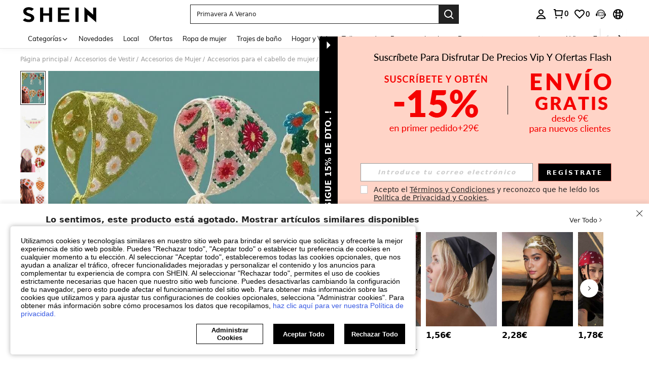

--- FILE ---
content_type: text/plain;charset=UTF-8
request_url: https://de-fp.apitd.net/web/v2?partner=shein_eur
body_size: 582
content:
{"code":"000","result":"JAG5LzlON8rhs/4x4EcxU1lH58SNklbYCku5zp0pmi7AoRCI58QtrRU7jPVa0KH7VesYupPIrO0bGNnCZrDJRRsbD/[base64]/7DCGtiFY+7znxfsj1cAtFmMUpyNbR1ARPWwUKhChqGFGBHj+LPRxcJgpuVO3UuNUyGSscLv5mDBSsq5P8xdqwOhxK1rxpPvqevSv8o2tHSQDmi1pgZWnPlgeqNV2U3PJocpiFf9T2QgRqOwdxmOCYaoK0kiiZCgYZTu5mbzoU9Jlycx8IkOGfRg==","requestId":"d2027bgv7znct0ezadcoj57cxzdrtokjwwx0lpy9r0cf3z5e"}

--- FILE ---
content_type: application/javascript
request_url: https://sc.ltwebstatic.com/she_dist/assets/64078.62cfc3f6d6777a1f.js
body_size: 10515
content:
"use strict";(self.webpackChunkSHEIN_W=self.webpackChunkSHEIN_W||[]).push([[64078],{457541:(e,a,t)=>{t.r(a),t.d(a,{default:()=>i});var o=t(644503),r=t(369153);const s=(e,a={},t=null)=>{if(!e)return{};let{poskey:o,pageNum:s}=(0,r.getAttrFromContainer)(e);null!=a&&a.poskey&&(o=a.poskey),Object.keys(a).forEach((e=>{a[e]||[0,"0"].includes(a[e])||delete a[e]}));const{historicalPrice:i,followPrice:n,isABPrice:l,followLabel:c,locateLabels:d,index:p,spu:u,sku:_,goodsId:m,price:g,originPrice:h,operId:y,recMark:f,extraMark:w,ortherExtMark:v,otherDExtMark:S,request_ext:b,reducePrice:C,soldOutSign:P,soldoutMart:k,exclusivePrice:A,lable:L,seriesOrBrand:T,cccTspBadges:D,sellingPointLabel:N,mallCode:R,sellAttr:I,quickShip:E,bestDeal:K,promoLabel:x,userBehaviorLabel:O,beltLabel:F,rankingList:M,findSimilarMode:q,showLabelHot:B,showSellerLimitedLabel:H,hypernymGoods:j,labelLooping:z,serviceLabel:G,titleLabel:U,horseRaceLabel:V,rrpPrice:W,discountCountDown:Q,extraTag:$,salesLabel:J,estimatedPriceInfo:Y,extMarks:Z,lookType:X="",lookName:ee="",labelCarousels:ae,realLeftStock:te,trendWordId:oe,trendProductSelectId:re,trendShopCode:se,newUserVoucher:ie,maskLayer:ne,qualityWordId:le,qualityWordName:ce,flashPrice:de,trendLabel:pe,rewriteOtherMarks:ue}=Object.assign((0,r.getAttrFromTarget)(e),a),{saAbt:_e=""}=(0,r.getAnalysisAbtInfo)(o),me={historicalPrice:i,followPrice:n,isABPrice:l,followLabel:c,locateLabels:d,pageNum:s,goodsId:m,sku:_,spu:u,index:p,operId:y,recMark:f,extraMark:w,ortherExtMark:v,otherDExtMark:S,request_ext:b,price:g,originPrice:h,reducePrice:C,soldOutSign:P,soldoutMart:k,exclusivePrice:A,lable:L,seriesOrBrand:T,cccTspBadges:D,sellingPointLabel:N,mallCode:R,sellAttr:I,quickShip:E,bestDeal:K,promoLabel:x,userBehaviorLabel:O,beltLabel:F,rankingList:M,findSimilarMode:q,showLabelHot:B,showSellerLimitedLabel:H,hypernymGoods:j,labelLooping:z,serviceLabel:G,titleLabel:U,horseRaceLabel:V,rrpPrice:W,discountCountDown:Q,extraTag:$,estimatedPriceInfo:Y,extMarks:Z,lookType:X,lookName:ee,labelCarousels:ae,realLeftStock:te,trendWordId:oe,trendProductSelectId:re,trendShopCode:se,newUserVoucher:ie,maskLayer:ne,qualityWordId:le,qualityWordName:ce,flashPrice:de,trendLabel:pe,rewriteOtherMarks:ue};"page_flash_sale"!==t&&Object.assign(me,{salesLabel:J});return{saAbt:_e,goodsList:(0,r.getSaGoodsList)(me),mallCode:R}},i={"1-7-1-1":{sendType:["event","user"],sa:{name:"click_add_bag",param:{sku_id:"",goods_id:"",size:"",result:"",result_reason:"",activity_from:"",traceid:""}},async handler({sa:e,report:a},{target:t=null,extraData:r={}}={}){var i,n,l,c;let d={name:e.name,param:(0,o.A)({},e.param)};const{result:p={},postData:u={},faultReason:_="",from:m="other",traceid:g="",poskey:h="",moduleName:y="",page_name:f="",content_id:w="",extra_goods_list:v="",button_type:S,is_customize:b,service_invocation_situation:C="",service_type:P="",custominfoid:k="",coupon_type:A="",tspABTest:L="",feed_type:T,style:D,trend_tag:N,mall_decide:R="",delivery_days:I,delivery_label:E}=r,{currency:K}=gbCommonInfo,x=void 0===window.cat_info?r.cat_info:window.cat_info,O=u.skuCode||u.sku_code||"";let F=f||{page_goods_group:"page_shein_picks"}[window.SaPageInfo.page_name]||window.SaPageInfo.page_name;d.param.interestpoints=u.interestpoints,d.param.sku_code=O,d.param.sku_id=u.sku,d.param.quickship_tp=u.quickShip||0,d.param.goods_id=u.goods_id,d.param.size=u.attrs&&u.attrs.length&&(null===(i=u.attrs.find((e=>87==e.attr_id)))||void 0===i?void 0:i.attr_value_id)||"",d.param.attrvalue=u.variant||"",d.param.result=0==p.code?1:2,d.param.result_reason=0==p.code?"":_||p.msg||"server_failure",d.param.activity_from=m||"other",u.interception_type&&(d.param.interception_type=u.interception_type),d.param.traceid=g,d.param.mall_code=u.mallCode,d.param.location=u.location||r.location,d.param.is_default_mall=u.hasOwnProperty("is_default_mall")?u.is_default_mall:1,d.param.image_tp=u.image_tp,d.param.threshold=r.threshold||u.threshold,d.param.is_customize=u.is_customize+""||b;const M=(null==p?void 0:p.relatedLocalGoodsList)||(null==p||null===(n=p.info)||void 0===n?void 0:n.relatedLocalGoodsList),q=null==M?void 0:M.find((e=>O&&(null==e?void 0:e.sourceSkuCode)==O));if(d.param.ypdg_goods_id=(null==r||null===(l=r.related_local_goods)||void 0===l?void 0:l.goods_id)||(null==q?void 0:q.goodsId),d.param.ypdg_sku_code=(null==r||null===(c=r.related_local_goods)||void 0===c?void 0:c.sku_code)||(null==q?void 0:q.skuCode),1==b&&(d.param.service_invocation_situation=C,d.param.service_type=P,d.param.custominfoid=k),R&&(d.param.mall_decide=R),d.param.trend_tag=N,A&&(d.param.coupon_type=A),S&&(d.param.button_type=S),u.click_id&&(d.param.click_id=u.click_id),u.series_no&&(d.param.series_no=u.series_no),T&&(d.param.feed_type=T),w&&(d.param.content_id=w,d.param.goods_list=v),D&&(d.param.style=D),t){const{saAbt:G="",goodsList:U="",mallCode:V=""}=s(t,(0,o.A)((0,o.A)({mallCode:u.mallCode},u),{},{poskey:h,goodsId:u.goods_id},u.quickShip?{quickShip:"quickship_1"}:{}),F);d.param.abtest=G,d.param.goods_list=U,V&&(d.param.mall_code=V)}if(L&&(d.param.abtest=L),d.param=(0,o.A)((0,o.A)({},d.param),r.passParams),I&&(d.param.delivery_days=I),E&&(d.param.delivery_label=E),0==p.code){var B,H,j,z;let W={page_real_class:()=>x&&x.cat_id,page_select_class:()=>x&&x.select_id,page_shein_picks:()=>window.SaPageInfo.page_param.child_contentid,page_activity_factory:()=>"campaign_items",page_daily_new:Q,page_flash_sale:Q,page_collection:Q,page_recently_viewed:Q,page_cart:Q,page_payment_successful:Q,page_order_track:Q,page_points:Q,page_checkin:Q,page_goods_detail:Q,page_similar_items:Q};function Q(){return"recommend"==y?"recommended_list":""}null===(B=window.TPM)||void 0===B||B.publish("addcart",{id:u.goods_id,sku:u.sku,spu:u.spu,category:u.catId,attribute:(null===(H=u.attrs)||void 0===H||null===(j=H[0])||void 0===j?void 0:j.attr_value)||u.variant||"",index:u.index+1,quantity:u.quantity||1,usd_price:Number(u.price),currency:K,page_name:F,page_id:(null===(z=W[F])||void 0===z?void 0:z.call(W))||""})}a({sa:d})}},"1-7-1-2":{sendType:["event","user"],sa:{name:"click_add_collect",param:{goods_id:"",is_cancel:"",result:"",activity_from:"",mall_code:"",quickship_tp:""}},handler({sa:e,report:a},{target:t=null,extraData:r={}}={}){var i;let{result:n={},resultNumber:l,postData:c={},from:d="other",poskey:p="",moduleName:u="",page_name:_="",mall_code:m="",content_id:g="",feed_type:h}=r;const{currency:y}=gbCommonInfo,f="undefined"==typeof window?null==r?void 0:r.cat_info:null===(i=window)||void 0===i?void 0:i.cat_info;if(e.param.goods_id=c.goods_id,e.param.is_cancel=c.action,e.param.result="number"==typeof l?l:n.data&&Number(0==n.data.code)||0,e.param.activity_from="cart"===d?"goods_list":d,e.param.mall_code=m,g&&(e.param.content_id=g),e.param.quickship_tp=c.quickShip,e.param.location=c.location,t){const{saAbt:D="",goodsList:N=""}=s(t,(0,o.A)((0,o.A)({mallCode:m},c),{},{poskey:p,goodsId:c.goods_id},c.quickShip?{quickShip:"quickship_1"}:{}));e.param.abtest=D,e.param.goods_list=N}var w;if((h&&(e.param.feed_type=h),1==c.action)&&1===(null==e||null===(w=e.param)||void 0===w?void 0:w.result)){var v,S,b,C,P,k,A,L,T;let R={page_real_class:()=>f&&(null==f?void 0:f.cat_id),page_select_class:()=>f&&(null==f?void 0:f.select_id),page_shein_picks:()=>window.SaPageInfo.page_param.child_contentid,page_activity_factory:()=>"campaign_items",page_daily_new:I,page_flash_sale:I,page_collection:I,page_recently_viewed:I,page_cart:I,page_payment_successful:I,page_order_track:I,page_points:I,page_checkin:I,page_goods_detail:I,page_similar_items:I};function I(){return"recommend"==u?"recommended_list":""}let E=_||{page_goods_group:"page_shein_picks"}[window.SaPageInfo.page_name]||window.SaPageInfo.page_name;null===(v=window.TPM)||void 0===v||v.publish("addwish",{id:null===(S=c.detail)||void 0===S?void 0:S.goods_id,sku:null===(b=c.detail)||void 0===b?void 0:b.goods_sn,spu:null===(C=c.detail)||void 0===C?void 0:C.productRelationID,category:null===(P=c.detail)||void 0===P?void 0:P.cat_id,attribute:"",index:c.index+1,price:null===(k=c.detail)||void 0===k||null===(A=k.salePrice)||void 0===A?void 0:A.amount,discount:null===(L=c.detail)||void 0===L?void 0:L.unit_discount,currency:y,page_name:E,page_id:(null===(T=R[E])||void 0===T?void 0:T.call(R))||""})}a({sa:e})}},"1-7-1-8":{sendType:["event","user"],sa:{name:"expose_announcement"},handler({sa:e,report:a}){a({sa:e})}},"1-7-1-9":{sendType:["user"],sa:{name:"click_announcement_close"},handler({sa:e,report:a},{extraData:t={}}={}){a({sa:e})}},"1-7-1-10":{sendType:["user"],sa:{name:"expose_popup_announcement"},handler({sa:e,report:a},{extraData:t={}}={}){a({sa:e})}},"1-7-1-11":{sendType:["user"],sa:{name:"click_announcement_ok"},handler({sa:e,report:a},{extraData:t={}}={}){a({sa:e})}},"1-7-1-12":{sendType:["user"],sa:{name:"expose_cart_result",param:{activity_method:""}},handler({sa:e,report:a},{extraData:t={}}={}){e.param.activity_method=t.activity_method,a({sa:e})}},"1-7-1-14":{sendType:["event","user"],sa:{name:"click_go_shopping",params:{go_to_page:""}},handler({sa:e,report:a},{bindData:t={}}={}){e.param={go_to_page:(null==t?void 0:t.go_to_page)||""},a({sa:e})}},"1-7-1-15":{sendType:["event","user"],sa:{name:"expose_go_shopping",params:{go_to_page:""}},handler({sa:e,report:a},{bindData:t=[]}={}){var o;e.param={go_to_page:(null==t||null===(o=t[0])||void 0===o?void 0:o.go_to_page)||""},a({sa:e})}},"1-7-1-18":{sendType:["user","event"],sa:{name:"expose_store_name",param:{}},handler({sa:e,report:a},{extraData:t={},bindData:r=[]}={}){var s;e.param=(0,o.A)((0,o.A)((0,o.A)({},e.param),null!==(s=null==r?void 0:r[0])&&void 0!==s?s:{}),t),a({sa:e})}},"1-7-1-19":{sendType:["user","event"],sa:{name:"click_store_name",param:{}},handler({sa:e,report:a},{extraData:t={},bindData:r={}}={}){e.param=(0,o.A)((0,o.A)((0,o.A)({},e.param),r),t),a({sa:e})}},"1-7-1-20":{sendType:["user","event"],sa:{name:"click_buy_more",param:{shipping_free_type:1}},handler({sa:e,report:a},{target:t,bindData:r}={}){if(r)return e.param=(0,o.A)((0,o.A)({},e.param),r||{}),void a({sa:e});const s=t.getAttribute("data-shipping-free-type"),i=t.getAttribute("data-mall_code");s&&(e.param.shipping_free_type=+s,e.param.mall_code=i,a({sa:e}))}},"1-7-1-21":{sendType:["user","event"],sa:{name:"expose_buy_more",param:{shipping_free_type:1}},handler({sa:e,report:a},{target:t,bindData:r}={}){if(r)return e.param=(0,o.A)((0,o.A)({},e.param),(null==r?void 0:r[0])||{}),void a({sa:e});null!=t&&t.length&&t.forEach((t=>{const o=t.getAttribute("data-shipping-free-type"),r=t.getAttribute("data-mall_code");o&&(e.param.shipping_free_type=+o,e.param.mall_code=r,a({sa:e}))}))}},"1-7-1-25":{sendType:["event","user"],sa:{name:"expose_default_address",param:{address_type:""}},handler({sa:e,report:a},{extraData:t={}}){const{address_type:o}=t;e.param.address_type=o,a({sa:e})}},"1-7-1-26":{sendType:["event","user"],sa:{name:"click_default_address",param:{address_type:""}},handler({sa:e,report:a},{extraData:t={}}){const{address_type:o}=t;e.param.address_type=o,a({sa:e})}},"1-7-1-27":{sendType:["event","user"],sa:{name:"expose_address_list"},handler({sa:e,report:a}){a({sa:e})}},"1-7-1-28":{sendType:["event","user"],sa:{name:"click_default_address",param:{address_type:""}},handler({sa:e,report:a},{extraData:t={}}){const{address_type:o}=t;e.param.address_type=o,a({sa:e})}},"1-7-1-29":{sendType:["event","user"],sa:{name:"click_other_country"},handler({sa:e,report:a}){a({sa:e})}},"1-7-1-30":{sendType:["event","user"],sa:{name:"expose_country_list"},handler({sa:e,report:a}){a({sa:e})}},"1-7-1-31":{sendType:["event","user"],sa:{name:"click_country_list"},handler({sa:e,report:a}){a({sa:e})}},"1-7-1-32":{sendType:["event","user"],sa:{name:"click_address_list",param:{is_country:"",is_state:"",is_area:"",is_city:""}},handler({sa:e,report:a},{extraData:t={}}){const{is_country:o,is_area:r,is_city:s,is_state:i}=t;e.param.is_country=o,e.param.is_state=i,e.param.is_area=r,e.param.is_city=s,a({sa:e})}},"1-7-1-33":{sendType:["user","event"],sa:{name:"expose_get_coupons_entrance",param:{mall_code:"",store_code:""}},handler({sa:e,report:a},{extraData:t={}}={}){e.param.mall_code=t.mall_code,e.param.store_code=t.store_code,a({sa:e})}},"1-7-1-34":{sendType:["user","event"],sa:{name:"click_get_coupons_entrance",param:{mall_code:"",store_code:""}},handler({sa:e,report:a},{target:t}={}){t&&(e.param.mall_code=t.getAttribute("data-mall_code")||"",e.param.store_code=t.getAttribute("data-store_code")||""),a({sa:e})}},"1-7-1-35":{sendType:["user","event"],sa:{name:"expose_get_coupon_status",param:{coupon_code:"",coupon_status:""}},handler({sa:e,report:a},{extraData:t={}}={}){e.param.coupon_code=t.coupon_code||"",e.param.coupon_status=t.coupon_status||"",a({sa:e})}},"1-7-1-36":{sendType:["user","event"],sa:{name:"expose_get_coupon_button",param:{coupon_code:""}},handler({sa:e,report:a},{extraData:t={}}={}){e.param.coupon_code=t.coupon_code||"",a({sa:e})}},"1-7-1-37":{sendType:["user","event"],sa:{name:"expose_get_coupons_list",param:{mall_code:"",store_code:"",coupons_count:""}},handler({sa:e,report:a},{extraData:t={}}={}){e.param.mall_code=t.mall_code||"",e.param.store_code=t.store_code||"",e.param.coupons_count=t.coupons_count||"",a({sa:e})}},"1-7-1-38":{sendType:["user","event"],sa:{name:"click_get_coupon_button",param:{coupon_code:"",get_result:""}},handler({sa:e,report:a},{extraData:t={}}={}){e.param.coupon_code=t.coupon_code||"",e.param.get_result=t.get_result||"",a({sa:e})}},"1-7-1-39":{sendType:["user"],sa:{name:"click_update_popup_updatebutton",params:{}},handler({sa:e,report:a},{extraData:t={}}={}){e.param={promotion_type:(null==t?void 0:t.promotion_type)||"",source:(null==t?void 0:t.source)||"",update_result:(null==t?void 0:t.update_result)||"",sku_id:(null==t?void 0:t.sku_id)||"",mall_code:(null==t?void 0:t.mall_code)||""},a({sa:e})}},"1-7-1-40":{sendType:["user","event"],sa:{name:"click_login_in",beacon:!0}}}},489554:(e,a,t)=>{t.d(a,{AZ:()=>i,Zp:()=>n,d9:()=>l,kJ:()=>r,oP:()=>s,yM:()=>o});const o=["cateName","SearchReco","discountLabel","greysellingPoint","imageLabel","SelectClassSortJson","RealClassSortJson","RealtimeFeedbackJson","listReview","FollowLabel","ListReco","selectedreview","MostPopular","OneTwoTitle","NewInSortJson","RPcSearchPageSort","labelColumn","goodsSpace","newpresearch","newpresearchicon","newpresearchlenovo","RPcSearchfilter","RPcSearchRecTips","sheinappwordsize"],r=["cateName","UserBehaviorLabel","ListReco","greysellingPoint","discountLabel","imageLabel","OneTwoTitle","FollowLabel","goodsSpace","labelColumn","listReview","MostPopular","RealtimeFeedbackJson","SearchReco","selectedreview","sheinappwordsize"],s=["Search","ListSearchSort","SearchPageSort"],i=["RealClassSortJson","SelectClassSortJson","NewInSortJson","sheincluboptionsJson"],n=[...s,"SearchSuggestNew","SearchDefaultNew","SearchHotNew","SearchFeedHotword","Searchfilter","SearchCard","SearchRecTips","SearchQuery","SearchLocFilter","SearchExperienceResearch","RankingList","SearchTopNavigation","NoResultPage","UserBehaviorLabel","ProductTypeLables","SearchHotGD","SearchTrend","SearchNoResultFeedHotword","selectedreviewJson"],l=[...i]},632079:(e,a,t)=>{t.d(a,{B3:()=>v,B8:()=>D,CM:()=>T,Fr:()=>A,GG:()=>x,Qj:()=>f,S4:()=>O,_L:()=>k,_O:()=>b,ec:()=>E,isLogin:()=>N,it:()=>K,qK:()=>L,rZ:()=>P,robotLinkCommon:()=>S,tK:()=>C,uj:()=>R,zA:()=>w});var o=t(644503),r=t(229093),s=t.n(r),i=t(663877),n=t.n(i),l=(t(347090),t(432890)),c=t(666258),d=t(93040),p=t(553410),u=t(807956),_=t(92525),m=t(941368),g=t(83416),h=t.n(g),y=t(665640);async function f({langPath:e="",imgSrc:a,goods_url_name:t="product",goods_id:o,cat_id:r,mall_code:s,productDetailUrl:i="",urlQuery:n={},getUrlWithImgRatio:l=!1}={}){let c=e+(i||L(t,o)),d="";try{d=await w(a)}catch(e){y.error(e)}const p=[];return s&&p.push(`mallCode=${s}`),p.push(`imgRatio=${d}`),n&&"[object Object]"===Object.prototype.toString.call(n)&&Object.keys(n).forEach((e=>{if(n[e]){let a=n[e];a=String(a).replace(/&gt;/g,">"),p.push(`${e}=${a}`)}})),p.length>0&&(c+=`${c.indexOf("?")>-1?"&":"?"}${p.join("&")}`),l?{url:c,imgRatio:d}:c}function w(e=""){return new Promise(((a,t)=>{const o=new Image,{RESOURCE_SDK:r}=gbCommonInfo;r&&r.isSupportCropImage&&(e=e.replace(/(_square)|(_squfix)/gi,"")),o.src=e,o.onload=e=>{const t=v(e.target.width/e.target.height);a(t)},o.onerror=t}))}function v(e=0){return[{key:3/4,value:"3-4"},{key:.8,value:"4-5"},{key:13/16,value:"13-16"},{key:1,value:"1-1"}].reduce((function(a,t){return Math.abs(t.key-e)<Math.abs(a.key-e)?t:a})).value}function S(e="navigationBar",a="",t=""){var o,r;return"page_order_list"===(t=t||(null===(o=window.SaPageInfo)||void 0===o?void 0:o.page_name)||(null===(r=window.getSaPageInfo)||void 0===r?void 0:r.page_name)||"page_others")&&(e="orderListPage"),"page_order_detail"===t&&(e="orderDetailPage"),"page_contact_us"===t&&(e="supportPage"),"page_order_track"===t&&(e="trackPage"),`/robot?page=${e}&page_name=${t}${a}`}function b({langZero:e=!1}={}){let a=(0,o.A)((0,o.A)({},k.parse(k.extract(location.href))),{_t:Date.now()});e&&a.lang&&(a.lang="0"),window.location.href=`${window.location.pathname}?${k.stringify(a)}`}function C({type:e,src:a,attrs:t={},el:o="body"}){return new Promise(((r,s)=>{let i=document.createElement(e);i.src=a,Object.keys(t).forEach((e=>{i.setAttribute(e,t[e])})),"iframe"===e&&(i.style.display="none"),"script"===e&&(i.crossOrigin="anonymous"),i.onload=r,i.onerror=s,document[o].appendChild(i)}))}const P={getTitle(e){const a=/([^\/]+)-[vs]?c-\d+\.html/,t=/\/?(shein-picks|promo-discount)\.html/,o=/\/?daily-new\.html.*daily=(\d+-\d+-\d+)/;return a.test(e)?e.match(a)[1]:t.test(e)?e.match(t)[1]:o.test(e)?e.match(o)[1]:/\/?daily-new\.html/.test(e)?"whats new":""},replaceSpeCha:e=>"string"==typeof e&&e.replace(/\s*[#%&]\s*/g,"-")},k={extract:function(e){return e.split("?")[1]||""},parse:function(e){var a=Object.create(null);return"string"!=typeof e?a:(e=s()(e).call(e).replace(/^(\?|#|&)/,""))?(e.split("&").forEach((function(e){var t=e.replace(/\+/g," ").split("="),o=t.shift(),r=t.length>0?t.join("="):void 0;if(o=decodeURIComponent(o),void 0===r)r=null;else try{r=decodeURIComponent(r)}catch(e){y.error(e)}void 0===a[o]?a[o]=r:Array.isArray(a[o])?a[o].push(r):a[o]=[a[o],r]})),a):a},stringify:function(e){var a;return e?n()(a=Object.keys(e)).call(a).map((function(a){var t=e[a];if(void 0===t)return"";if(null===t)return a;if(Array.isArray(t)){var o=[];return t.slice().forEach((function(e){void 0!==e&&(null===e?o.push(a):o.push(a+"="+e))})),o.join("&")}return a+"="+t})).filter((function(e){return e.length>0})).join("&"):""}};function A(){let e=navigator.userAgent.toLowerCase();return e.match(/phone|pad|pod|iphone|ipod|ios|ipad|android/)||e.indexOf("macintosh")>-1&&"ontouchend"in document}function L(e,a){return e=I(e),I("/"+(e="-"!=e&&e?e:"shein-product").replace("/","-").split(" ").join("-")+"-p-"+a+".html")}function T(e,a){return e=I(e),I("/"+(e="-"!=e&&e?e:"shein-product").replace("/","-").split(" ").join("-")+"-review-"+a+".html")}async function D(e){try{const{OPEN_COMMON_DETAIL_CDN_STATUS:a,DETAIL_SSR_CDN_VERSION:t,DETAIL_SSR_CDN_SITE_STATUS:o,DETAIL_SSR_NO_CDN_SITE:r}=gbCommonInfo||{};if(!a)return!1;if((0,u.R)("D_CDN_KEY"))return!1;await async function(e,a){try{const t=["uk","fr","ph","kr","jp","pl"],{SiteUID:o}=window.gbCommonInfo||{};let r="",s=[],i=t;if(!e)return void y.error("缺少 apollo 参数: DETAIL_SSR_CDN_VERSION,DETAIL_SSR_CDN_SITE_STATUS,DETAIL_SSR_NO_CDN_SITE");const l=await async function(e){const a=["CccGoodsdetail","goodsPicAb","PerformanceLogNodeTestFetch"],t=e||await m.T.getUserAbtResult({newPosKeys:a.join(",")});let o=[],r="";try{var s,i;null==a||null===(s=a.forEach)||void 0===s||s.call(a,(e=>{const a=(null==t?void 0:t[e])||{},{child:r=[]}=a;var s;null!=r&&r.length&&(null==r||null===(s=r.forEach)||void 0===s||s.call(r,(e=>{(null==e?void 0:e.bid)&&o.push(null==e?void 0:e.bid)})))})),null!==(i=o)&&void 0!==i&&i.length&&(o=n()(o).call(o,((e,a)=>e-a)),r=o.join("_"))}catch(e){y.error(e)}return r}(a);r=e.DETAIL_SSR_CDN_VERSION||"",i=e.DETAIL_SSR_NO_CDN_SITE||[],s=e.DETAIL_SSR_CDN_SITE_STATUS||[];const c=(Array.isArray(i)?i:t).includes(o),u=s.includes(o)||s.includes("OPEN_ALL");if(c||!r||!u)return void(0,p.z)({key:"D_CDN_KEY"});const _=function(e="",a){const{SiteUID:t,lang:o}=window.gbCommonInfo||{},r=["GOODS_DETAIL_CDN",a,t,o,e];return h()(r.join("_"))}(l,r);(0,d.T)({key:"D_CDN_KEY",value:_,end:604800})}catch(e){y.error(e)}}({DETAIL_SSR_CDN_VERSION:t,DETAIL_SSR_CDN_SITE_STATUS:o,DETAIL_SSR_NO_CDN_SITE:r},e)}catch(e){y.error(e)}}function N(){return _.default.isLogin()}function R(e){var a,t;null==e||null===(a=e.preventDefault)||void 0===a||a.call(e),null==e||null===(t=e.stopPropagation)||void 0===t||t.call(e);var r=e.target;r.getAttribute("weblink")||!r.closest("a")||r.getAttribute("href")||(r=r.closest("a"));var s=r.getAttribute("weblink"),i=r.target;if(s||(s=r.getAttribute("href")),(0,l.T)(window.sa)){var n;let e=r.closest(".j-welcome-data"),a=null===(n=r)||void 0===n?void 0:n.closest(".j-container__content-item");if(a){var d;const e={tkid:(null==a?void 0:a.getAttribute("ticket_id"))||"",commentid:(null==a?void 0:a.getAttribute("comment_id"))||"",pageto:(null===(d=r)||void 0===d?void 0:d.getAttribute("pageto"))||"",flowid:(null==a?void 0:a.getAttribute("flow_id"))||""};sa("send",{activity_name:"click_unified_links",activity_param:(0,o.A)({},e)})}let t={};if(e){const a=e.dataset.contact_us_type;t={dialog_id:e.dataset.dialog_id||"",chat_id:e.dataset.chat_id||"",repository_id:e.dataset.repository_id||"",standard_question:e.dataset.standard_question||"",related_question_type:e.dataset.related_question_type||"",contact_us_type:(0,c.H)(a)?"":a,is_in_tag:e.dataset.is_in_tag||0,is_default_tag:e.dataset.is_default_tag||0,is_user_tag:""}}const s={link_name:r.getAttribute("pageto")||"",welcomeData:t};sa("send",{activity_name:"click_sheinlink",activity_param:s})}i?window.open(s):location.href=s}function I(e){if("string"!=typeof e)return e;let a=e&&e.match(/^http(s)?:\/\/(.*?)\//g);if(a&&(a=a[0],a&&!a.match(".shein.")&&!a.match(".romwe.")))return e;if(/pdsearch/.test(e))return e;var t=e.indexOf("://")>0?e.indexOf("://")+2:0,o=e.indexOf("?",t)>0?e.indexOf("?",t):e.length,r=e.substring(0,t),s=e.substring(t,o),i=e.substring(o,e.length);return e=(r+(s=s.replace(/[><#@$\s'"%+&]|[\u4e00-\u9fa5]/g,"-"))+i).replace(/-{2,}/g,"-")}function E(e,a,t){let{currencies:o}=window.gbCommonInfo||{};if(e=Number(e),isNaN(e))return e;if(t)t.code&&(a=t.code);else{if(!a&&!(a=_.default.get({key:"currency"})))return e;if(!(t=null==o?void 0:o[a]))return e}var r={decimalPlace:void 0!==t.decimal_place&&null!==t.decimal_place?Number(t.decimal_place):2,decimalPoint:void 0!==t.dec_point&&null!==t.dec_point?t.dec_point:".",thousandPoint:void 0!==t.thousands_sep&&null!==t.thousands_sep?t.thousands_sep:""};["VND","IDR"].indexOf(a)>=0&&(e=100*(e/100).toFixed(0));var s=(e=e.toFixed(r.decimalPlace)).toString().split(".");e=s[0].split("");for(var i=1;i<e.length-2;i++)(e.length-i)%3==0&&(e.splice(i,0,r.thousandPoint),i++);return e=e.join("")+(2==s.length?r.decimalPoint+s[1]:""),e=t.symbol_left+e+t.symbol_right}function K(){"undefined"!=typeof GB_SHEIN_lazyLoadInstance&&GB_SHEIN_lazyLoadInstance.update()}function x(e,a=0){"complete"===document.readyState?setTimeout(e,a):window.addEventListener("load",e)}function O(e){const a=(0,o.A)({},e),{selector:t,cb:r,type:s}=a;if("function"==typeof e)return void document.addEventListener("DOMContentLoaded",e);if("object"!=typeof e||!t)return;let i=t;return"string"==typeof t&&(i=[...document.querySelectorAll(t)]),"object"!=typeof t||Array.isArray(t)||(i=[t]),!s&&r?i.forEach(r):(a.elements=i,F[s]?F[s](a):i.forEach((e=>{null==e||e.addEventListener(s,r)})))}const F={hasClass:({elements:e,className:a})=>e.some((e=>{if(e.classList)return e.classList.contains(a)})),addClass:({elements:e,className:a})=>e.forEach((e=>{e.classList&&e.classList.add(a)})),removeClass:({elements:e,className:a})=>e.forEach((e=>{e.classList&&e.classList.remove(a)})),setCSS:({elements:e,styleProp:a,styleValue:t})=>e.forEach((e=>{e.style&&(e.style[a]=t)})),getCSS:({elements:e,styleProp:a})=>window.getComputedStyle(e[0]).getPropertyValue(a),getOffset:({elements:e})=>null==e?void 0:e[0].getBoundingClientRect(),forEach:({elements:e,cb:a})=>e.forEach(a)}},941368:(e,a,t)=>{t.d(a,{T:()=>g});var o=t(228543),r=t(383112);async function s(e){if("undefined"==typeof window)return{};const{newPosKeys:a,posKeys:t}=e,o=[];t&&o.push(...t.split(",")),a&&o.push(...a.split(","));const s=[...new Set(o)];return await async function(e=""){const{currency:a,appLanguage:t}=window.gbCommonInfo,o=await(0,r.A)({method:"GET",url:"/abt/merge/get_abt_by_poskey",params:{posKeys:e,_abt:"1"},headers:{AppCurrency:a,AppLanguage:t},useBffApi:!0}).then((e=>{var a;return(null===(a=e.info)||void 0===a?void 0:a.pos)||{}})).catch((()=>({})));return s=o,Object.keys(s).forEach((e=>{const a=s[e]||{};a.posKey=e,a.sceneStr=e;const t=a.p||a.param;a.p=t,a.param=t})),s;var s}(s.join(","))}var i=t(665640);function n(){return new o.e({schttp:async e=>{try{return await s(e)}catch(e){return i.log(e),{}}}})}var l=t(495644);const c={posKeys:function(){const{WEB_CLIENT:e="shein"}="undefined"!=typeof gbCommonInfo?gbCommonInfo:{},a=["Searchfilter","SearchSuggestwordFeedback","CccxPublicBanner","CccAppIcon","CccKidsCategory","CccHomeCategory","CccPlussizeCategory","Aod","Similaritems","ListNoScrollDown","Aftersimilar","Reviewsubmit","Orderdetail","OrderTrack","ChangePassword","CODwithdraw","Bodysize","FastRegisterPopup","ThirtyLogin","SPcSignPrefer","newPrivacy","ProductDetailYouMayAlsoLike","ProductDetailCustomersAlsoViewedList","CookieResult","Selfsizerecommended","ACTrandom","ActDefault","ActHot","ActNew","ActElement","ActAbt","ActReview","ActFavorite","SilentloginPrivacy","SpecialOutgoingScene","Quickregclosed","LoginSwtichsite","phoneRegisterLogin","LoginMerge","SearchCard","AddShowGroup",...new Array(10).fill("ActAbt").map(((e,a)=>`${e}${a+1}`)),"sheinclubprice","FlashShowedCrowed","Movepoints","CccxPublicBanner","CCCxTopbanner","RecentlyViewNotlogged","GoogleOneTapSignIn","Cartshowobmtitle","Showplatformtitle","TradeQuickship","Cartnoteligibleforcoupons","Discountlistshowlimitexceededtip","AllListQuickShip"];return"shein"===e?a.concat(["CccMenCategory","OpenFreeTrial"]):a.concat(["CccGirlsCategory","CccGuysCategory"])}(),newPosKeys:[...function(){const{WEB_CLIENT:e="shein"}="undefined"!=typeof gbCommonInfo?gbCommonInfo:{},a=["HomepageWhatsapp","UnderPrice","VerifyCodeSwitch","LowpriceUser","CouponTimeFormatChange","CouponbagUpdate","SearchListCoupon","SearchSceneCoupon","PhoneAreaCodePopop","recSwitch","SearchSceneCoupon","RelatedSearchNew","DefaultWordTag","PCAlltabCategory","MeClubTrailSwitch","storewishlist","SearchDefaultNew","SearchHotGD","SearchHotNew","PcCartPrefetch","detailcountdown","PageMeNews","HomePopup","AccountManager","storeiconchange","newsearch","Reviewchange","subrating","PerformanceLogNodeTestFetch","SHEINcomplianceswitch","CccAllHomepage"],t=[],o=[];return"shein"===e?a.push(...t):a.push(...o),a}(),"Cartshowcoupon","Cartentranceinfo","listdiscountLabel","DetailStarReview","detailgoodsCard","listpriceTag","detailKeyAttribute","pcwordSize","FlashSaleCountDown"]};var d=t(489554);const p=[{pageName:"page_home",newPosKeys:["HomePageTerminal","HomeEstimatedPrice","FSEstimatedPrice","EstimatedPrice","CouponBlock","BGEstimatedPrice","HomePageFloatingIconExp","advertising","CCCHomePageDynamic","FlashSaleCategory","HomeIconIfRec","HomeIconRecImageType","HomeItemRec","HomePopup"],posKeys:["CccAppIcon","WishlistEmptyRecommend","WishlistRecommend","WishlistRecommendationsForYou","AllListQuickShip","newPrivacy","Movepoints"]},...["page_real_class","page_select_class","page_search","page_picked_goods_list_goodslistsmallcell","page_picked_goods_list_glcol2cell","page_goods_group","page_shein_picks","page_selling_point","page_store"].map((e=>({pageName:e,newPosKeys:["FollowLabel","NewInSortJson","listwithCoupon","listpriceTimeTag","FSEurRules","listtimetagType",..."page_search"===e?d.Zp:d.d9],posKeys:["CategoryRecommendationsForYou","VideoIcon","HideGoodsNum","SpuPic","SearchPageSort","SearchRecommendationsForYou","SearchFeedHotword","SearchNoResultFeedHotword","SearchRecTips","brandstoreobm","brandstore"]}))),{pageName:"page_goods_detail",newPosKeys:["CccDetailVideo","soldoutsimilar","similaritemsnew","OutfitRecommendEntry","OutfitRecommendLand","recSwitch","ProductDetailBelowPolicyFloorJson","ProductDetailBelowPolicyFloor","EstimatedPrice","paydiscountshowdetail","wishsimilar","EstimatedShowType","raiseupperlimit","storeccc","NewCoupon","addbagpopup","addnewhotJson","addbagpopupcates","addbagpopupgoods","listgoodsCard","sixmore","ymalrecommend","detailgoodsCard","DetailStarReview","FrequentBoughtTogether","detailKeyAttribute","listdiscountLabel","pcwordSize","FlashSaleRecItemShop","Structureoptiz","listattributeLabels","listtagSorting","listrankingTag","detailcountdown","BuyBoxSwitch","collestrategy","listquickship","listquickshipKey","componentswitch","localMall","listwithCoupon","listpriceTimeTag","listtimetagType","listpricetagNew","ProductDetailRecommend","carddiscountLabel"],posKeys:["Shippingtime","CccGoodsdetail","CccGoodsDetails","Reviewlabel","SellingPoint","ViewMoreButton","shipping","FreeShipping","GoodsdetailToppicOutfitRecommend","DetailPageQuickShipShow","localwarehouse","CustomersAlsoViewedQuickAddBag"]},{pageName:"page_category",posKeys:[],newPosKeys:[]},{pageName:"page_activity_factory",newPosKeys:[],posKeys:["ActHot","ActReview","ActFavorite"]},{pageName:"page_flash_sale",newPosKeys:["FlashSaleAddLable"],posKeys:["Flashsale"]},{pageName:"page_cart",newPosKeys:["componentswitch"],posKeys:["CartYouMayAlsoLike","EmptyCartYouMayAlsoLike","Add","FreeShipping","ReselectSimilar"]},{pageName:"page_me",newPosKeys:["pcmeRecommend","hidePaymentOptions","sheinclubme","ClubRenewMePop"],posKeys:["sheinclubfreetrial"]},{pageName:"page_collection",newPosKeys:["goodsPicAb","sheinappwordsize","goodsSpace","componentswitch","FollowLabel","imageLabel","sheinappwordsize","goodsSpace","Wishlistuplimit","carddiscountLabel"],posKeys:["WishlistRecommendationsForYou","SellingPoint","AllListQuickShip"]},{pageName:"page_collection_boards",newPosKeys:["componentswitch","carddiscountLabel"],posKeys:["AllListQuickShip"]},{pageName:"page_group_share",newPosKeys:["sheinappwordsize","goodsSpace","pclistCropping"],posKeys:["AllListQuickShip"]},{pageName:"page_brand_collection",newPosKeys:[],posKeys:[]},{pageName:"page_payment_options",newPosKeys:["bindPaymentOption","hidePaymentOptions"],posKeys:[]},{pageName:"page_recently_viewed",newPosKeys:["imageLabel","sheinappwordsize","goodsSpace","listKeyAttribute","pcwordSize","listgoodsCard","FlashSaleCountDown","EstimatedPrice","listtagSorting","listrankingTag","listattributeLabels","listquickshipLanguage","componentswitch","carddiscountLabel"],posKeys:["AllListQuickShip"]},{pageName:"page_order_list",newPosKeys:["OrderDSA"],posKeys:["Orderlist"]},{pageName:"page_order_detail",newPosKeys:["OrderDSA"],posKeys:["OrderRecommendationsForYou","SelfExchange","Subscribe"]},{pageName:"page_price_guarantee",newPosKeys:["ShowPriceGuarantee"],posKeys:[]},{pageName:"page_live_chat",newPosKeys:["MultiPushList","UnrecongizedCard","FuzzyMatchCard","ConfirmationNoCard","CsOrderlistCard","CsOrderdetailCard","CSchat","ExchangeFunction","BotStrategy","inviteReview","switchOrder","allshiptimeshow","orderQuickshipStrong","exposeservicechannel","returnUrge","EditOrderAddress","servicechannellimit","EndconsultationRate","chatRate","isUnsolvedTk","threeDaysResolution","chatRate2","tkorderlimit","showCombineReturn","sheinbotSelfservice","sheinbotFindorder"],posKeys:["Orderdetail","Multiround","Slq","IsCanRefund","giftOrderDetail","IsInfoFront","OrderlistQueryRelatedAccounts"]},{pageName:"page_cstk_detail",newPosKeys:["chatRate"],posKeys:["IsCanRefund"]},{pageName:"page_activity_factory",newPosKeys:["recSwitch","HomeEstimatedPrice","FSEstimatedPrice","EstimatedPrice"],posKeys:[]},{pageName:"page_review_center",newPosKeys:["Showpoints","Rewcountdown","Reviewtogether"],posKeys:[]},{pageName:"page_return_item_new",newPosKeys:["returnVideo","RefundAmountDetails","showCombineReturn","gifcardExpirednotice","accountRequired","noReturn","OrderRefund","ReturnAndRefund","isReturnReasonShow","OrderHappyReturn","HygieneItemsTip"],posKeys:["CODwithdraw"]},{pageName:"page_brand_zone",newPosKeys:["PageBrandZone"],posKeys:[]},{pageName:"page_store",newPosKeys:["brandrecommendBrand"]},{pageName:"page_store_reviews",newPosKeys:["PointProgram"],posKeys:[]},{pageName:"page_contact_us",newPosKeys:["IsCanRefund"],posKeys:[]},{pageName:"page_faq_article",newPosKeys:["IsCanRefund"],posKeys:[]},{pageName:"points",newPosKeys:["OrderRegularPoints"],posKeys:[]},{pageName:"page_payment_successful",newPosKeys:["RememberCardsSuccess"],posKeys:["PaySuccess","PaymenSuccessRecommend","Subscribe"]},{pageName:"page_checkout",newPosKeys:[]},{pageName:"page_return_item_new",newPosKeys:[]}].map((e=>(e.routeName=e.pageName,e)));var u=t(632079),_=t(665640);t(813935);var m=t(191951);if("undefined"!=typeof window){const{PUBLIC_CDN:e}=gbCommonInfo;t.p=`${e}/she_dist/assets/`}const g="undefined"==typeof window?n():(window._abt_server_provider||(window._abt_server_provider=n(),(e=>{(0,l._d)({abtServer:e,options:p,newPosKeys:c.newPosKeys,posKeys:c.posKeys,preloadModel:!1});let a=null;!function e(t){if(!a)return window.hasOwnProperty("SaPageInfo")?(t(window.SaPageInfo.page_name),void(a=!0)):void requestAnimationFrame((()=>{e(t)}))}((e=>{(0,l.vx)({routeName:e})})),(0,u.GG)((()=>{var e,t;a||(a=!0,null!==(e=window)&&void 0!==e&&null!==(t=e.SaPageInfo)&&void 0!==t&&t.page_name||(_.error("SaPageInfo.page_name is undefined, please check!"),(0,l.vx)({routeName:""})))}))})(window._abt_server_provider),async function(){if("undefined"==typeof gbCommonInfo||!gbCommonInfo.isDebug)return;if("localhost"===gbCommonInfo.NODE_SERVER_ENV)return;const{createAbtDevtoolsHook:e}=await t.e(13762).then(t.bind(t,929730));if(e({schttp:r.A}),location.href.includes("abtDebug=0"))return(0,m.setLocalStorage)({key:"abtDebug",value:0}),void(location.href=location.href.replace(/abtDebug=0/,""));if(location.href.includes("abtDebug=1")){const{createAbtDevtoolsApp:e}=await t.e(13762).then(t.bind(t,929730));(0,m.setLocalStorage)({key:"abtDebug",value:1}),e({terminal:"web"})}}(window._abt_server_provider)),window._abt_server_provider)}}]);
//# sourceMappingURL=64078.62cfc3f6d6777a1f.js.map